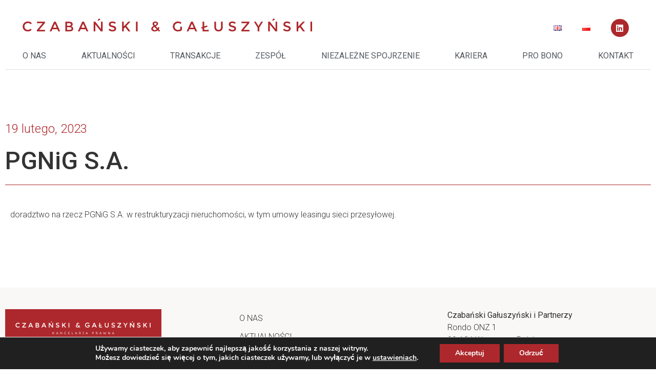

--- FILE ---
content_type: text/css
request_url: https://czabanski-galuszynski.pl/wp-content/uploads/elementor/css/post-27.css?ver=1699961402
body_size: 1532
content:
.elementor-27 .elementor-element.elementor-element-b97def3 > .elementor-container{max-width:1440px;}.elementor-27 .elementor-element.elementor-element-b97def3{margin-top:16px;margin-bottom:0px;padding:0px 0px 0px 0px;}.elementor-27 .elementor-element.elementor-element-d412c71 > .elementor-widget-wrap > .elementor-widget:not(.elementor-widget__width-auto):not(.elementor-widget__width-initial):not(:last-child):not(.elementor-absolute){margin-bottom:0px;}.elementor-27 .elementor-element.elementor-element-a2c8300 > .elementor-container{max-width:1440px;}.elementor-27 .elementor-element.elementor-element-a106d3f{text-align:left;}.elementor-27 .elementor-element.elementor-element-a106d3f img{width:87%;}.elementor-27 .elementor-element.elementor-element-a106d3f > .elementor-widget-container{margin:0px 0px 0px 24px;}.elementor-27 .elementor-element.elementor-element-c55e1f2 .elementor-nav-menu .elementor-item{font-family:"Roboto", Sans-serif;font-size:18px;font-weight:300;line-height:1.3em;}.elementor-27 .elementor-element.elementor-element-c55e1f2 .elementor-nav-menu--main .elementor-item:hover,
					.elementor-27 .elementor-element.elementor-element-c55e1f2 .elementor-nav-menu--main .elementor-item.elementor-item-active,
					.elementor-27 .elementor-element.elementor-element-c55e1f2 .elementor-nav-menu--main .elementor-item.highlighted,
					.elementor-27 .elementor-element.elementor-element-c55e1f2 .elementor-nav-menu--main .elementor-item:focus{color:var( --e-global-color-text );fill:var( --e-global-color-text );}.elementor-27 .elementor-element.elementor-element-c55e1f2 .elementor-nav-menu--main .elementor-item.elementor-item-active{color:var( --e-global-color-primary );}.elementor-27 .elementor-element.elementor-element-aeb84c8 .elementor-menu-toggle{margin:0 auto;}.elementor-27 .elementor-element.elementor-element-aeb84c8 .elementor-nav-menu--dropdown a:hover,
					.elementor-27 .elementor-element.elementor-element-aeb84c8 .elementor-nav-menu--dropdown a.elementor-item-active,
					.elementor-27 .elementor-element.elementor-element-aeb84c8 .elementor-nav-menu--dropdown a.highlighted,
					.elementor-27 .elementor-element.elementor-element-aeb84c8 .elementor-menu-toggle:hover{color:var( --e-global-color-primary );}.elementor-27 .elementor-element.elementor-element-aeb84c8 .elementor-nav-menu--dropdown a:hover,
					.elementor-27 .elementor-element.elementor-element-aeb84c8 .elementor-nav-menu--dropdown a.elementor-item-active,
					.elementor-27 .elementor-element.elementor-element-aeb84c8 .elementor-nav-menu--dropdown a.highlighted{background-color:var( --e-global-color-accent );}.elementor-27 .elementor-element.elementor-element-aeb84c8 .elementor-nav-menu--dropdown a.elementor-item-active{color:var( --e-global-color-primary );background-color:var( --e-global-color-accent );}.elementor-27 .elementor-element.elementor-element-aeb84c8 .elementor-nav-menu--dropdown .elementor-item, .elementor-27 .elementor-element.elementor-element-aeb84c8 .elementor-nav-menu--dropdown  .elementor-sub-item{font-family:"Roboto", Sans-serif;font-weight:400;}.elementor-27 .elementor-element.elementor-element-119b952 .elementor-nav-menu .elementor-item{font-family:"Roboto", Sans-serif;font-size:22px;font-weight:300;line-height:1.3em;}.elementor-27 .elementor-element.elementor-element-119b952 .elementor-nav-menu--main .elementor-item:hover,
					.elementor-27 .elementor-element.elementor-element-119b952 .elementor-nav-menu--main .elementor-item.elementor-item-active,
					.elementor-27 .elementor-element.elementor-element-119b952 .elementor-nav-menu--main .elementor-item.highlighted,
					.elementor-27 .elementor-element.elementor-element-119b952 .elementor-nav-menu--main .elementor-item:focus{color:var( --e-global-color-primary );fill:var( --e-global-color-primary );}.elementor-27 .elementor-element.elementor-element-119b952 .elementor-nav-menu--main .elementor-item.elementor-item-active{color:var( --e-global-color-primary );}.elementor-27 .elementor-element.elementor-element-119b952 .elementor-nav-menu--dropdown a, .elementor-27 .elementor-element.elementor-element-119b952 .elementor-menu-toggle{color:var( --e-global-color-text );}.elementor-27 .elementor-element.elementor-element-119b952 .elementor-nav-menu--dropdown{background-color:var( --e-global-color-accent );}.elementor-27 .elementor-element.elementor-element-119b952 .elementor-nav-menu--dropdown a:hover,
					.elementor-27 .elementor-element.elementor-element-119b952 .elementor-nav-menu--dropdown a.elementor-item-active,
					.elementor-27 .elementor-element.elementor-element-119b952 .elementor-nav-menu--dropdown a.highlighted,
					.elementor-27 .elementor-element.elementor-element-119b952 .elementor-menu-toggle:hover{color:var( --e-global-color-text );}.elementor-27 .elementor-element.elementor-element-119b952 .elementor-nav-menu--dropdown a:hover,
					.elementor-27 .elementor-element.elementor-element-119b952 .elementor-nav-menu--dropdown a.elementor-item-active,
					.elementor-27 .elementor-element.elementor-element-119b952 .elementor-nav-menu--dropdown a.highlighted{background-color:var( --e-global-color-accent );}.elementor-27 .elementor-element.elementor-element-119b952 .elementor-nav-menu--dropdown a.elementor-item-active{color:var( --e-global-color-primary );background-color:var( --e-global-color-accent );}.elementor-27 .elementor-element.elementor-element-119b952 .elementor-nav-menu--dropdown .elementor-item, .elementor-27 .elementor-element.elementor-element-119b952 .elementor-nav-menu--dropdown  .elementor-sub-item{font-family:"Roboto", Sans-serif;font-size:16px;font-weight:500;}.elementor-27 .elementor-element.elementor-element-119b952.elementor-element{--align-self:center;}.elementor-27 .elementor-element.elementor-element-119b952{z-index:5;}.elementor-bc-flex-widget .elementor-27 .elementor-element.elementor-element-6e4c2a7.elementor-column .elementor-widget-wrap{align-items:center;}.elementor-27 .elementor-element.elementor-element-6e4c2a7.elementor-column.elementor-element[data-element_type="column"] > .elementor-widget-wrap.elementor-element-populated{align-content:center;align-items:center;}.elementor-27 .elementor-element.elementor-element-8e365e5 .elementor-repeater-item-a273e5c.elementor-social-icon{background-color:var( --e-global-color-primary );}.elementor-27 .elementor-element.elementor-element-8e365e5{--grid-template-columns:repeat(0, auto);--icon-size:16px;--grid-column-gap:5px;--grid-row-gap:0px;}.elementor-27 .elementor-element.elementor-element-8e365e5 .elementor-widget-container{text-align:right;}.elementor-27 .elementor-element.elementor-element-8e365e5 .elementor-social-icon{--icon-padding:0.6em;}.elementor-27 .elementor-element.elementor-element-8e365e5 > .elementor-widget-container{margin:0px 24px 0px 0px;}.elementor-27 .elementor-element.elementor-global-402 .elementor-menu-toggle{margin-left:auto;background-color:var( --e-global-color-accent );}.elementor-27 .elementor-element.elementor-global-402 .elementor-nav-menu .elementor-item{font-family:"Roboto", Sans-serif;font-size:16px;font-weight:400;line-height:1.3em;}.elementor-27 .elementor-element.elementor-global-402 .elementor-nav-menu--main .elementor-item{color:var( --e-global-color-secondary );fill:var( --e-global-color-secondary );padding-top:16px;padding-bottom:16px;}.elementor-27 .elementor-element.elementor-global-402 .elementor-nav-menu--main .elementor-item:hover,
					.elementor-27 .elementor-element.elementor-global-402 .elementor-nav-menu--main .elementor-item.elementor-item-active,
					.elementor-27 .elementor-element.elementor-global-402 .elementor-nav-menu--main .elementor-item.highlighted,
					.elementor-27 .elementor-element.elementor-global-402 .elementor-nav-menu--main .elementor-item:focus{color:var( --e-global-color-primary );fill:var( --e-global-color-primary );}.elementor-27 .elementor-element.elementor-global-402 .elementor-nav-menu--main:not(.e--pointer-framed) .elementor-item:before,
					.elementor-27 .elementor-element.elementor-global-402 .elementor-nav-menu--main:not(.e--pointer-framed) .elementor-item:after{background-color:var( --e-global-color-primary );}.elementor-27 .elementor-element.elementor-global-402 .e--pointer-framed .elementor-item:before,
					.elementor-27 .elementor-element.elementor-global-402 .e--pointer-framed .elementor-item:after{border-color:var( --e-global-color-primary );}.elementor-27 .elementor-element.elementor-global-402 .elementor-nav-menu--main .elementor-item.elementor-item-active{color:var( --e-global-color-primary );}.elementor-27 .elementor-element.elementor-global-402 .elementor-nav-menu--main:not(.e--pointer-framed) .elementor-item.elementor-item-active:before,
					.elementor-27 .elementor-element.elementor-global-402 .elementor-nav-menu--main:not(.e--pointer-framed) .elementor-item.elementor-item-active:after{background-color:var( --e-global-color-primary );}.elementor-27 .elementor-element.elementor-global-402 .e--pointer-framed .elementor-item.elementor-item-active:before,
					.elementor-27 .elementor-element.elementor-global-402 .e--pointer-framed .elementor-item.elementor-item-active:after{border-color:var( --e-global-color-primary );}.elementor-27 .elementor-element.elementor-global-402 .e--pointer-framed .elementor-item:before{border-width:6px;}.elementor-27 .elementor-element.elementor-global-402 .e--pointer-framed.e--animation-draw .elementor-item:before{border-width:0 0 6px 6px;}.elementor-27 .elementor-element.elementor-global-402 .e--pointer-framed.e--animation-draw .elementor-item:after{border-width:6px 6px 0 0;}.elementor-27 .elementor-element.elementor-global-402 .e--pointer-framed.e--animation-corners .elementor-item:before{border-width:6px 0 0 6px;}.elementor-27 .elementor-element.elementor-global-402 .e--pointer-framed.e--animation-corners .elementor-item:after{border-width:0 6px 6px 0;}.elementor-27 .elementor-element.elementor-global-402 .e--pointer-underline .elementor-item:after,
					 .elementor-27 .elementor-element.elementor-global-402 .e--pointer-overline .elementor-item:before,
					 .elementor-27 .elementor-element.elementor-global-402 .e--pointer-double-line .elementor-item:before,
					 .elementor-27 .elementor-element.elementor-global-402 .e--pointer-double-line .elementor-item:after{height:6px;}.elementor-27 .elementor-element.elementor-global-402 div.elementor-menu-toggle{color:var( --e-global-color-primary );}.elementor-27 .elementor-element.elementor-global-402 div.elementor-menu-toggle svg{fill:var( --e-global-color-primary );}.elementor-27 .elementor-element.elementor-global-402 > .elementor-widget-container{margin:0px 0px 0px 0px;padding:0px 0px 0px 0px;border-style:solid;border-width:0px 0px 0.75px 0px;border-color:#DDDDDD;border-radius:0px 0px 1px 0px;}@media(max-width:1024px){.elementor-27 .elementor-element.elementor-global-402 .elementor-nav-menu .elementor-item{font-size:14px;}.elementor-27 .elementor-element.elementor-global-402 .elementor-nav-menu--main .elementor-item{padding-left:4px;padding-right:4px;}}@media(min-width:768px){.elementor-27 .elementor-element.elementor-element-6bb0149{width:55%;}.elementor-27 .elementor-element.elementor-element-9cc6974{width:3%;}.elementor-27 .elementor-element.elementor-element-14cfa2f{width:2%;}.elementor-27 .elementor-element.elementor-element-e336553{width:36%;}.elementor-27 .elementor-element.elementor-element-6e4c2a7{width:4%;}}@media(max-width:1024px) and (min-width:768px){.elementor-27 .elementor-element.elementor-element-6bb0149{width:61%;}.elementor-27 .elementor-element.elementor-element-e336553{width:27%;}}@media(max-width:767px){.elementor-27 .elementor-element.elementor-element-b97def3{margin-top:0px;margin-bottom:0px;}.elementor-27 .elementor-element.elementor-element-d412c71 > .elementor-widget-wrap > .elementor-widget:not(.elementor-widget__width-auto):not(.elementor-widget__width-initial):not(:last-child):not(.elementor-absolute){margin-bottom:0px;}.elementor-27 .elementor-element.elementor-element-6bb0149{width:55%;}.elementor-bc-flex-widget .elementor-27 .elementor-element.elementor-element-6bb0149.elementor-column .elementor-widget-wrap{align-items:center;}.elementor-27 .elementor-element.elementor-element-6bb0149.elementor-column.elementor-element[data-element_type="column"] > .elementor-widget-wrap.elementor-element-populated{align-content:center;align-items:center;}.elementor-27 .elementor-element.elementor-element-6bb0149 > .elementor-widget-wrap > .elementor-widget:not(.elementor-widget__width-auto):not(.elementor-widget__width-initial):not(:last-child):not(.elementor-absolute){margin-bottom:0px;}.elementor-27 .elementor-element.elementor-element-6bb0149 > .elementor-element-populated{margin:0px 0px 0px 0px;--e-column-margin-right:0px;--e-column-margin-left:0px;padding:8px 0px 16px 0px;}.elementor-27 .elementor-element.elementor-element-a106d3f img{width:98%;}.elementor-27 .elementor-element.elementor-element-a106d3f > .elementor-widget-container{margin:0px 0px 0px 0px;}.elementor-27 .elementor-element.elementor-element-9cc6974{width:32%;}.elementor-bc-flex-widget .elementor-27 .elementor-element.elementor-element-9cc6974.elementor-column .elementor-widget-wrap{align-items:center;}.elementor-27 .elementor-element.elementor-element-9cc6974.elementor-column.elementor-element[data-element_type="column"] > .elementor-widget-wrap.elementor-element-populated{align-content:center;align-items:center;}.elementor-27 .elementor-element.elementor-element-9cc6974 > .elementor-widget-wrap > .elementor-widget:not(.elementor-widget__width-auto):not(.elementor-widget__width-initial):not(:last-child):not(.elementor-absolute){margin-bottom:0px;}.elementor-27 .elementor-element.elementor-element-9cc6974 > .elementor-element-populated{padding:0px 0px 0px 0px;}.elementor-27 .elementor-element.elementor-element-c55e1f2 .elementor-nav-menu .elementor-item{font-size:12px;}.elementor-27 .elementor-element.elementor-element-c55e1f2 .elementor-nav-menu--main .elementor-item{padding-top:0px;padding-bottom:0px;}.elementor-27 .elementor-element.elementor-element-c55e1f2 > .elementor-widget-container{margin:0px 0px 0px 0px;padding:0px 0px 0px 0px;}.elementor-27 .elementor-element.elementor-element-14cfa2f{width:13%;}.elementor-27 .elementor-element.elementor-element-aeb84c8 .elementor-nav-menu--dropdown .elementor-item, .elementor-27 .elementor-element.elementor-element-aeb84c8 .elementor-nav-menu--dropdown  .elementor-sub-item{font-size:14px;}.elementor-27 .elementor-element.elementor-element-aeb84c8 .elementor-nav-menu--dropdown a{padding-top:12px;padding-bottom:12px;}.elementor-27 .elementor-element.elementor-element-e336553{width:85%;}.elementor-27 .elementor-element.elementor-element-6e4c2a7{width:15%;}.elementor-27 .elementor-element.elementor-global-402{width:var( --container-widget-width, 100% );max-width:100%;--container-widget-width:100%;--container-widget-flex-grow:0;}.elementor-27 .elementor-element.elementor-global-402.elementor-element{--align-self:center;--order:99999 /* order end hack */;--flex-grow:0;--flex-shrink:1;}}

--- FILE ---
content_type: text/css
request_url: https://czabanski-galuszynski.pl/wp-content/uploads/elementor/css/post-396.css?ver=1699961402
body_size: 896
content:
.elementor-396 .elementor-element.elementor-element-9992892 > .elementor-container{max-width:1400px;}.elementor-396 .elementor-element.elementor-element-9992892:not(.elementor-motion-effects-element-type-background), .elementor-396 .elementor-element.elementor-element-9992892 > .elementor-motion-effects-container > .elementor-motion-effects-layer{background-color:var( --e-global-color-accent );}.elementor-396 .elementor-element.elementor-element-9992892{transition:background 0.3s, border 0.3s, border-radius 0.3s, box-shadow 0.3s;padding:32px 0px 80px 0px;}.elementor-396 .elementor-element.elementor-element-9992892 > .elementor-background-overlay{transition:background 0.3s, border-radius 0.3s, opacity 0.3s;}.elementor-396 .elementor-element.elementor-element-5ba3a76{text-align:left;}.elementor-396 .elementor-element.elementor-element-5ba3a76 img{width:75%;}.elementor-396 .elementor-element.elementor-element-ba4ae48 > .elementor-element-populated{margin:0px 0px 0px 10px;--e-column-margin-right:0px;--e-column-margin-left:10px;}.elementor-396 .elementor-element.elementor-element-914f6ba .elementor-menu-toggle{margin:0 auto;}.elementor-396 .elementor-element.elementor-element-914f6ba .elementor-nav-menu .elementor-item{font-family:"Roboto", Sans-serif;font-size:16px;font-weight:300;line-height:1.3em;}.elementor-396 .elementor-element.elementor-element-914f6ba .elementor-nav-menu--main .elementor-item:hover,
					.elementor-396 .elementor-element.elementor-element-914f6ba .elementor-nav-menu--main .elementor-item.elementor-item-active,
					.elementor-396 .elementor-element.elementor-element-914f6ba .elementor-nav-menu--main .elementor-item.highlighted,
					.elementor-396 .elementor-element.elementor-element-914f6ba .elementor-nav-menu--main .elementor-item:focus{color:var( --e-global-color-primary );fill:var( --e-global-color-primary );}.elementor-396 .elementor-element.elementor-element-914f6ba .elementor-nav-menu--main:not(.e--pointer-framed) .elementor-item:before,
					.elementor-396 .elementor-element.elementor-element-914f6ba .elementor-nav-menu--main:not(.e--pointer-framed) .elementor-item:after{background-color:var( --e-global-color-primary );}.elementor-396 .elementor-element.elementor-element-914f6ba .e--pointer-framed .elementor-item:before,
					.elementor-396 .elementor-element.elementor-element-914f6ba .e--pointer-framed .elementor-item:after{border-color:var( --e-global-color-primary );}.elementor-396 .elementor-element.elementor-element-914f6ba .elementor-nav-menu--main .elementor-item.elementor-item-active{color:var( --e-global-color-primary );}.elementor-396 .elementor-element.elementor-element-914f6ba .elementor-nav-menu--main:not(.e--pointer-framed) .elementor-item.elementor-item-active:before,
					.elementor-396 .elementor-element.elementor-element-914f6ba .elementor-nav-menu--main:not(.e--pointer-framed) .elementor-item.elementor-item-active:after{background-color:var( --e-global-color-primary );}.elementor-396 .elementor-element.elementor-element-914f6ba .e--pointer-framed .elementor-item.elementor-item-active:before,
					.elementor-396 .elementor-element.elementor-element-914f6ba .e--pointer-framed .elementor-item.elementor-item-active:after{border-color:var( --e-global-color-primary );}.elementor-396 .elementor-element.elementor-element-914f6ba .elementor-nav-menu--main .elementor-item{padding-top:8px;padding-bottom:8px;}.elementor-396 .elementor-element.elementor-element-2f3df11 > .elementor-widget-wrap > .elementor-widget:not(.elementor-widget__width-auto):not(.elementor-widget__width-initial):not(:last-child):not(.elementor-absolute){margin-bottom:0px;}.elementor-396 .elementor-element.elementor-element-2f3df11 > .elementor-element-populated{margin:0px 0px 0px 10px;--e-column-margin-right:0px;--e-column-margin-left:10px;}.elementor-396 .elementor-element.elementor-element-eeae7df{font-family:"Roboto", Sans-serif;font-size:16px;font-weight:300;line-height:1.5em;}.elementor-396 .elementor-element.elementor-element-eeae7df > .elementor-widget-container{margin:0px 0px 0px 0px;padding:0px 0px 0px 0px;}.elementor-396 .elementor-element.elementor-element-52a0bcb .elementor-icon-list-items:not(.elementor-inline-items) .elementor-icon-list-item:not(:last-child){padding-bottom:calc(12px/2);}.elementor-396 .elementor-element.elementor-element-52a0bcb .elementor-icon-list-items:not(.elementor-inline-items) .elementor-icon-list-item:not(:first-child){margin-top:calc(12px/2);}.elementor-396 .elementor-element.elementor-element-52a0bcb .elementor-icon-list-items.elementor-inline-items .elementor-icon-list-item{margin-right:calc(12px/2);margin-left:calc(12px/2);}.elementor-396 .elementor-element.elementor-element-52a0bcb .elementor-icon-list-items.elementor-inline-items{margin-right:calc(-12px/2);margin-left:calc(-12px/2);}body.rtl .elementor-396 .elementor-element.elementor-element-52a0bcb .elementor-icon-list-items.elementor-inline-items .elementor-icon-list-item:after{left:calc(-12px/2);}body:not(.rtl) .elementor-396 .elementor-element.elementor-element-52a0bcb .elementor-icon-list-items.elementor-inline-items .elementor-icon-list-item:after{right:calc(-12px/2);}.elementor-396 .elementor-element.elementor-element-52a0bcb .elementor-icon-list-icon i{color:var( --e-global-color-secondary );transition:color 0.3s;}.elementor-396 .elementor-element.elementor-element-52a0bcb .elementor-icon-list-icon svg{fill:var( --e-global-color-secondary );transition:fill 0.3s;}.elementor-396 .elementor-element.elementor-element-52a0bcb .elementor-icon-list-item:hover .elementor-icon-list-icon i{color:var( --e-global-color-primary );}.elementor-396 .elementor-element.elementor-element-52a0bcb .elementor-icon-list-item:hover .elementor-icon-list-icon svg{fill:var( --e-global-color-primary );}.elementor-396 .elementor-element.elementor-element-52a0bcb{--e-icon-list-icon-size:14px;--e-icon-list-icon-align:left;--e-icon-list-icon-margin:0 calc(var(--e-icon-list-icon-size, 1em) * 0.25) 0 0;--icon-vertical-offset:0px;}.elementor-396 .elementor-element.elementor-element-52a0bcb .elementor-icon-list-icon{padding-right:10px;}.elementor-396 .elementor-element.elementor-element-52a0bcb .elementor-icon-list-item > .elementor-icon-list-text, .elementor-396 .elementor-element.elementor-element-52a0bcb .elementor-icon-list-item > a{font-family:"Roboto", Sans-serif;font-size:16px;font-weight:300;line-height:1.3em;}.elementor-396 .elementor-element.elementor-element-52a0bcb .elementor-icon-list-text{color:var( --e-global-color-secondary );transition:color 0.3s;}.elementor-396 .elementor-element.elementor-element-52a0bcb .elementor-icon-list-item:hover .elementor-icon-list-text{color:var( --e-global-color-primary );}

--- FILE ---
content_type: text/css
request_url: https://czabanski-galuszynski.pl/wp-content/uploads/elementor/css/post-563.css?ver=1699962178
body_size: 871
content:
.elementor-563 .elementor-element.elementor-element-055de04{--display:flex;--flex-direction:column;--container-widget-width:100%;--container-widget-height:initial;--container-widget-flex-grow:0;--container-widget-align-self:initial;--gap:0px 0px;--background-transition:0.3s;--margin-block-start:80px;--margin-block-end:0px;--margin-inline-start:0px;--margin-inline-end:0px;}.elementor-563 .elementor-element.elementor-element-25e2407 .elementor-icon-list-items:not(.elementor-inline-items) .elementor-icon-list-item:not(:last-child){padding-bottom:calc(20px/2);}.elementor-563 .elementor-element.elementor-element-25e2407 .elementor-icon-list-items:not(.elementor-inline-items) .elementor-icon-list-item:not(:first-child){margin-top:calc(20px/2);}.elementor-563 .elementor-element.elementor-element-25e2407 .elementor-icon-list-items.elementor-inline-items .elementor-icon-list-item{margin-right:calc(20px/2);margin-left:calc(20px/2);}.elementor-563 .elementor-element.elementor-element-25e2407 .elementor-icon-list-items.elementor-inline-items{margin-right:calc(-20px/2);margin-left:calc(-20px/2);}body.rtl .elementor-563 .elementor-element.elementor-element-25e2407 .elementor-icon-list-items.elementor-inline-items .elementor-icon-list-item:after{left:calc(-20px/2);}body:not(.rtl) .elementor-563 .elementor-element.elementor-element-25e2407 .elementor-icon-list-items.elementor-inline-items .elementor-icon-list-item:after{right:calc(-20px/2);}.elementor-563 .elementor-element.elementor-element-25e2407 .elementor-icon-list-item:not(:last-child):after{content:"";height:15%;border-color:#ddd;}.elementor-563 .elementor-element.elementor-element-25e2407 .elementor-icon-list-items:not(.elementor-inline-items) .elementor-icon-list-item:not(:last-child):after{border-top-style:solid;border-top-width:4px;}.elementor-563 .elementor-element.elementor-element-25e2407 .elementor-icon-list-items.elementor-inline-items .elementor-icon-list-item:not(:last-child):after{border-left-style:solid;}.elementor-563 .elementor-element.elementor-element-25e2407 .elementor-inline-items .elementor-icon-list-item:not(:last-child):after{border-left-width:4px;}.elementor-563 .elementor-element.elementor-element-25e2407 .elementor-icon-list-icon{width:14px;}.elementor-563 .elementor-element.elementor-element-25e2407 .elementor-icon-list-icon i{font-size:14px;}.elementor-563 .elementor-element.elementor-element-25e2407 .elementor-icon-list-icon svg{--e-icon-list-icon-size:14px;}.elementor-563 .elementor-element.elementor-element-25e2407 .elementor-icon-list-text, .elementor-563 .elementor-element.elementor-element-25e2407 .elementor-icon-list-text a{color:var( --e-global-color-primary );}.elementor-563 .elementor-element.elementor-element-25e2407 .elementor-icon-list-item{font-family:"Roboto", Sans-serif;font-size:24px;font-weight:300;line-height:1.3em;}.elementor-563 .elementor-element.elementor-element-b7b3b8b .elementor-heading-title{color:var( --e-global-color-text );font-family:"Roboto", Sans-serif;font-size:48px;font-weight:500;line-height:1.3em;}.elementor-563 .elementor-element.elementor-element-b7b3b8b > .elementor-widget-container{margin:16px 0px 0px 0px;}.elementor-563 .elementor-element.elementor-element-b7b3b8b{width:var( --container-widget-width, 66% );max-width:66%;--container-widget-width:66%;--container-widget-flex-grow:0;}.elementor-563 .elementor-element.elementor-element-3d0bbb0{--divider-border-style:solid;--divider-color:var( --e-global-color-primary );--divider-border-width:1px;}.elementor-563 .elementor-element.elementor-element-3d0bbb0 .elementor-divider-separator{width:100%;}.elementor-563 .elementor-element.elementor-element-3d0bbb0 .elementor-divider{padding-top:15px;padding-bottom:15px;}.elementor-563 .elementor-element.elementor-element-7cbb65b{--display:flex;--flex-direction:row;--container-widget-width:initial;--container-widget-height:100%;--container-widget-flex-grow:1;--container-widget-align-self:stretch;--gap:0px 0px;--background-transition:0.3s;--margin-block-start:0px;--margin-block-end:96px;--margin-inline-start:0px;--margin-inline-end:0px;}.elementor-563 .elementor-element.elementor-element-bfbf693{--display:flex;--flex-direction:column;--container-widget-width:100%;--container-widget-height:initial;--container-widget-flex-grow:0;--container-widget-align-self:initial;--background-transition:0.3s;}.elementor-563 .elementor-element.elementor-element-4c5cc7f{text-align:justify;font-family:"Roboto", Sans-serif;font-size:16px;font-weight:300;line-height:1.6em;width:var( --container-widget-width, 100% );max-width:100%;--container-widget-width:100%;--container-widget-flex-grow:0;}@media(min-width:768px){.elementor-563 .elementor-element.elementor-element-055de04{--content-width:1440px;}.elementor-563 .elementor-element.elementor-element-7cbb65b{--content-width:1400px;}.elementor-563 .elementor-element.elementor-element-bfbf693{--width:100%;}}@media(max-width:1024px){.elementor-563 .elementor-element.elementor-element-055de04{--margin-block-start:032px;--margin-block-end:0px;--margin-inline-start:0px;--margin-inline-end:0px;}.elementor-563 .elementor-element.elementor-element-25e2407 .elementor-icon-list-item{font-size:20px;}.elementor-563 .elementor-element.elementor-element-b7b3b8b .elementor-heading-title{font-size:32px;}.elementor-563 .elementor-element.elementor-element-b7b3b8b{--container-widget-width:73%;--container-widget-flex-grow:0;width:var( --container-widget-width, 73% );max-width:73%;}.elementor-563 .elementor-element.elementor-element-4c5cc7f{--container-widget-width:100%;--container-widget-flex-grow:0;width:var( --container-widget-width, 100% );max-width:100%;}}@media(max-width:767px){.elementor-563 .elementor-element.elementor-element-25e2407 .elementor-icon-list-item{font-size:18px;}.elementor-563 .elementor-element.elementor-element-25e2407 > .elementor-widget-container{margin:0px 0px 0px 0px;padding:0px 0px 0px 0px;}.elementor-563 .elementor-element.elementor-element-b7b3b8b .elementor-heading-title{font-size:24px;}.elementor-563 .elementor-element.elementor-element-b7b3b8b > .elementor-widget-container{padding:0px 0px 0px 0px;}.elementor-563 .elementor-element.elementor-element-b7b3b8b{width:100%;max-width:100%;}}

--- FILE ---
content_type: image/svg+xml
request_url: https://czabanski-galuszynski.pl/wp-content/uploads/2023/02/cg-logo.svg
body_size: 3836
content:
<svg xmlns="http://www.w3.org/2000/svg" width="1912" height="89" viewBox="0 0 1912 89" fill="none"><path d="M53.0123 69.0591L60.0558 76.2354C53.3224 83.9434 44.9943 87.7974 35.0714 87.7974C25.2371 87.7974 17.0418 84.6522 10.4856 78.3618C4.01805 71.9828 0.78425 63.9647 0.78425 54.3076C0.78425 44.5619 4.10665 36.4996 10.7514 30.1206C17.3962 23.653 25.7687 20.4192 35.8688 20.4192C45.7916 20.4192 54.1641 24.1403 60.9861 31.5824L54.0755 39.1575C50.9746 36.1452 48.0509 34.0632 45.3044 32.9114C42.5578 31.7596 39.324 31.1837 35.603 31.1837C28.9582 31.1837 23.3765 33.3101 18.8581 37.5628C14.4282 41.8154 12.2133 47.2198 12.2133 53.776C12.2133 60.2436 14.4282 65.7367 18.8581 70.2551C23.2879 74.7736 28.5595 77.0328 34.6727 77.0328C38.3938 77.0328 41.5833 76.4126 44.2412 75.1723C46.9877 73.9319 49.9114 71.8942 53.0123 69.0591ZM132.526 31.9811H95.8463V22.0139H147.809V30.5193L109.933 76.6341V76.8999H148.34V87H94.6502V78.4947L132.526 32.2469V31.9811ZM197.071 72.2486L190.559 87H178.864L207.57 22.0139H219.265L247.837 87H236.142L229.631 72.2486H197.071ZM225.245 62.0156L213.417 35.3035L201.59 62.0156H225.245ZM282.67 87V22.0139H307.92C317.045 22.0139 323.247 23.9631 326.525 27.8614C329.449 31.1395 330.911 34.9048 330.911 39.1575C330.911 44.2961 329.316 48.1058 326.126 50.5865C325.063 51.3839 323.469 52.2699 321.342 53.2445C325.418 54.1304 328.607 55.9467 330.911 58.6932C333.303 61.4397 334.499 64.8507 334.499 68.9262C334.499 74.0648 332.638 78.3618 328.917 81.8171C325.285 85.2724 319.349 87 311.109 87H282.67ZM293.7 48.9918H307.521C315.495 48.9918 319.482 46.2896 319.482 40.8851C319.482 37.7842 318.507 35.5693 316.558 34.2404C314.697 32.8228 311.729 32.114 307.654 32.114H293.7V48.9918ZM293.7 76.8999H310.843C315.096 76.8999 318.241 76.2354 320.279 74.9065C322.317 73.4889 323.336 71.0968 323.336 67.7301C323.336 61.9713 318.729 59.0919 309.514 59.0919H293.7V76.8999ZM383.209 72.2486L376.697 87H365.002L393.707 22.0139H405.402L433.975 87H422.28L415.768 72.2486H383.209ZM411.383 62.0156L399.555 35.3035L387.727 62.0156H411.383ZM517.58 22.0139H528.477V87H516.649L479.837 39.5562V87H468.807V22.0139H479.837L517.58 70.5209V22.0139ZM503.626 13.7744H494.057L504.024 0.351918L514.922 4.87037L503.626 13.7744ZM581.159 38.3601C581.159 41.1066 582.177 43.1001 584.215 44.3404C586.253 45.8466 590.594 47.397 597.239 48.9918C604.238 50.6751 609.332 52.9787 612.522 55.9024C615.8 58.8261 617.439 63.0345 617.439 68.5275C617.439 74.2863 615.268 78.9377 610.927 82.4815C606.675 86.0254 601.093 87.7974 594.182 87.7974C584.171 87.7974 575.134 84.2535 567.072 77.1657L573.982 68.9262C580.716 74.685 587.538 77.5644 594.448 77.5644C597.903 77.5644 600.694 76.8113 602.821 75.3052C604.947 73.7104 606.01 71.6727 606.01 69.192C606.01 66.7112 605.035 64.7621 603.086 63.3445C601.226 61.927 597.859 60.6423 592.986 59.4906C584.569 57.5414 578.722 55.2379 575.444 52.58C571.634 49.6563 569.729 45.1821 569.729 39.1575C569.729 33.3101 571.856 28.7473 576.108 25.4692C580.361 22.1025 585.81 20.4192 592.455 20.4192C601.403 20.4192 609.067 23.0328 615.446 28.26L609.598 36.4996C607.649 34.7276 605.035 33.3101 601.757 32.2469C598.479 31.0952 595.245 30.5193 592.056 30.5193C588.778 30.5193 586.12 31.228 584.082 32.6456C582.133 33.9746 581.159 35.8794 581.159 38.3601ZM656.833 22.0139H667.863V53.6431L697.632 22.0139H711.453L685.405 50.4536L711.852 87H698.828L677.299 58.5603L667.863 68.7933V87H656.833V22.0139ZM748.076 22.0139H759.107V87H748.076V22.0139ZM849.631 68.7933C849.631 61.7941 854.725 55.548 864.914 50.055C862.167 46.8655 860.307 44.3847 859.332 42.6128C858.446 40.8408 858.003 38.5816 858.003 35.8351C858.003 31.0509 859.775 27.2855 863.319 24.539C866.863 21.7924 871.248 20.4192 876.476 20.4192C881.614 20.4192 885.867 21.7481 889.234 24.4061C892.6 26.9754 894.284 30.475 894.284 34.9048C894.284 41.1066 889.322 46.9098 879.399 52.3142C883.563 57.3642 887.595 62.0156 891.493 66.2683C893.442 63.3445 894.948 60.0221 896.011 56.3011L903.586 61.7498C902.08 65.8253 900.264 69.5463 898.138 72.913C898.846 73.6218 900.264 75.0394 902.39 77.1657C904.517 79.2034 906.244 80.8868 907.573 82.2158L900.663 88.7276L892.157 80.2223C886.576 85.2724 879.754 87.7974 871.691 87.7974C865.401 87.7974 860.129 86.0697 855.877 82.6144C851.713 79.1591 849.631 74.5521 849.631 68.7933ZM872.887 78.7605C876.786 78.7605 880.95 76.9442 885.38 73.3117C878.203 65.6038 873.242 60.1107 870.495 56.8326C863.496 60.6423 859.997 64.7621 859.997 69.192C859.997 72.0271 861.193 74.3306 863.585 76.1025C865.977 77.8745 869.078 78.7605 872.887 78.7605ZM868.369 35.1706C868.369 36.854 868.723 38.3601 869.432 39.6891C870.229 41.018 871.736 43.0115 873.951 45.6694C880.95 42.2141 884.449 38.9803 884.449 35.968C884.449 33.6645 883.652 31.8925 882.057 30.6522C880.551 29.3232 878.691 28.6587 876.476 28.6587C874.349 28.6587 872.444 29.3232 870.761 30.6522C869.166 31.9811 868.369 33.4873 868.369 35.1706ZM1040.9 55.3708H1051.8V77.5644C1045.68 84.3864 1036.91 87.7974 1025.48 87.7974C1015.83 87.7974 1007.76 84.6079 1001.3 78.2289C994.829 71.8499 991.596 63.8761 991.596 54.3076C991.596 44.7391 994.874 36.7211 1001.43 30.2535C1008.07 23.6973 1016.09 20.4192 1025.48 20.4192C1034.88 20.4192 1042.67 23.1214 1048.87 28.5258L1043.03 36.8983C1038.51 33.0886 1032.97 31.1837 1026.41 31.1837C1019.77 31.1837 1014.19 33.3544 1009.67 37.6956C1005.24 41.9483 1003.02 47.4856 1003.02 54.3076C1003.02 61.1296 1005.15 66.6669 1009.4 70.9196C1013.74 75.0837 1019.1 77.1657 1025.48 77.1657C1031.69 77.1657 1036.82 75.8368 1040.9 73.1788V55.3708ZM1101.3 72.2486L1094.79 87H1083.09L1111.8 22.0139H1123.49L1152.06 87H1140.37L1133.86 72.2486H1101.3ZM1129.47 62.0156L1117.64 35.3035L1105.82 62.0156H1129.47ZM1187.96 22.0139H1198.99V53.3774L1219.32 46.9984V56.8326L1198.99 63.0787V76.6341H1228.62V87H1187.96V66.534L1180.65 68.7933V58.959L1187.96 56.8326V22.0139ZM1293.27 77.2986C1298.32 77.2986 1302.31 75.571 1305.23 72.1157C1308.24 68.6604 1309.75 63.9647 1309.75 58.0287V22.0139H1320.78V58.4274C1320.78 67.6415 1318.25 74.8179 1313.2 79.9565C1308.15 85.0952 1301.51 87.6645 1293.27 87.6645C1285.03 87.6645 1278.38 85.0952 1273.33 79.9565C1268.28 74.8179 1265.76 67.6415 1265.76 58.4274V22.0139H1276.66V58.0287C1276.66 64.0533 1278.16 68.749 1281.18 72.1157C1284.1 75.571 1288.13 77.2986 1293.27 77.2986ZM1372.61 38.3601C1372.61 41.1066 1373.63 43.1001 1375.67 44.3404C1377.71 45.8466 1382.05 47.397 1388.69 48.9918C1395.69 50.6751 1400.79 52.9787 1403.98 55.9024C1407.26 58.8261 1408.89 63.0345 1408.89 68.5275C1408.89 74.2863 1406.72 78.9377 1402.38 82.4815C1398.13 86.0254 1392.55 87.7974 1385.64 87.7974C1375.63 87.7974 1366.59 84.2535 1358.53 77.1657L1365.44 68.9262C1372.17 74.685 1378.99 77.5644 1385.9 77.5644C1389.36 77.5644 1392.15 76.8113 1394.28 75.3052C1396.4 73.7104 1397.47 71.6727 1397.47 69.192C1397.47 66.7112 1396.49 64.7621 1394.54 63.3445C1392.68 61.927 1389.31 60.6423 1384.44 59.4906C1376.03 57.5414 1370.18 55.2379 1366.9 52.58C1363.09 49.6563 1361.19 45.1821 1361.19 39.1575C1361.19 33.3101 1363.31 28.7473 1367.56 25.4692C1371.82 22.1025 1377.27 20.4192 1383.91 20.4192C1392.86 20.4192 1400.52 23.0328 1406.9 28.26L1401.05 36.4996C1399.1 34.7276 1396.49 33.3101 1393.21 32.2469C1389.93 31.0952 1386.7 30.5193 1383.51 30.5193C1380.23 30.5193 1377.58 31.228 1375.54 32.6456C1373.59 33.9746 1372.61 35.8794 1372.61 38.3601ZM1481.51 31.9811H1444.83V22.0139H1496.8V30.5193L1458.92 76.6341V76.8999H1497.33V87H1443.64V78.4947L1481.51 32.2469V31.9811ZM1562.4 87H1551.24V61.3511L1527.05 22.0139H1539.15L1556.82 51.5168L1574.63 22.0139H1586.59L1562.4 61.3511V87ZM1669.48 22.0139H1680.37V87H1668.55L1631.73 39.5562V87H1620.7V22.0139H1631.73L1669.48 70.5209V22.0139ZM1655.52 13.7744H1645.95L1655.92 0.351918L1666.82 4.87037L1655.52 13.7744ZM1733.06 38.3601C1733.06 41.1066 1734.07 43.1001 1736.11 44.3404C1738.15 45.8466 1742.49 47.397 1749.14 48.9918C1756.14 50.6751 1761.23 52.9787 1764.42 55.9024C1767.7 58.8261 1769.34 63.0345 1769.34 68.5275C1769.34 74.2863 1767.17 78.9377 1762.82 82.4815C1758.57 86.0254 1752.99 87.7974 1746.08 87.7974C1736.07 87.7974 1727.03 84.2535 1718.97 77.1657L1725.88 68.9262C1732.61 74.685 1739.43 77.5644 1746.35 77.5644C1749.8 77.5644 1752.59 76.8113 1754.72 75.3052C1756.84 73.7104 1757.91 71.6727 1757.91 69.192C1757.91 66.7112 1756.93 64.7621 1754.98 63.3445C1753.12 61.927 1749.76 60.6423 1744.88 59.4906C1736.47 57.5414 1730.62 55.2379 1727.34 52.58C1723.53 49.6563 1721.63 45.1821 1721.63 39.1575C1721.63 33.3101 1723.75 28.7473 1728.01 25.4692C1732.26 22.1025 1737.71 20.4192 1744.35 20.4192C1753.3 20.4192 1760.96 23.0328 1767.34 28.26L1761.5 36.4996C1759.55 34.7276 1756.93 33.3101 1753.65 32.2469C1750.38 31.0952 1747.14 30.5193 1743.95 30.5193C1740.67 30.5193 1738.02 31.228 1735.98 32.6456C1734.03 33.9746 1733.06 35.8794 1733.06 38.3601ZM1808.73 22.0139H1819.76V53.6431L1849.53 22.0139H1863.35L1837.3 50.4536L1863.75 87H1850.72L1829.2 58.5603L1819.76 68.7933V87H1808.73V22.0139ZM1899.97 22.0139H1911V87H1899.97V22.0139Z" fill="#AD282C"></path></svg>

--- FILE ---
content_type: image/svg+xml
request_url: https://czabanski-galuszynski.pl/wp-content/uploads/2023/02/sygnet-nowe-and-g.svg
body_size: 2129
content:
<svg width="503" height="503" viewBox="0 0 503 503" fill="none" xmlns="http://www.w3.org/2000/svg">
<rect width="503" height="503" fill="#AB2A2A"/>
<path d="M163.662 279.808L177.871 294.285C164.287 309.834 147.487 317.609 127.47 317.609C107.631 317.609 91.0987 311.264 77.8729 298.574C64.8259 285.706 58.3024 269.531 58.3024 250.05C58.3024 230.39 65.0046 214.126 78.4091 201.257C91.8136 188.21 108.703 181.687 129.078 181.687C149.096 181.687 165.985 189.193 179.747 204.206L165.806 219.488C159.551 213.411 153.653 209.211 148.113 206.887C142.572 204.564 136.048 203.402 128.542 203.402C115.137 203.402 103.878 207.692 94.7626 216.27C85.8263 224.849 81.3581 235.752 81.3581 248.977C81.3581 262.025 85.8263 273.106 94.7626 282.221C103.699 291.336 114.333 295.893 126.665 295.893C134.172 295.893 140.606 294.642 145.968 292.14C151.508 289.638 157.406 285.527 163.662 279.808ZM288.851 316L272.289 298.346L269.377 295.07L237.891 259.944C234.857 256.547 231.945 253.089 229.155 249.57C226.364 245.93 223.877 242.351 221.693 238.832C219.63 235.313 217.931 231.916 216.597 228.64C215.383 225.243 214.777 222.088 214.777 219.176C214.777 212.988 216.354 207.467 219.509 202.614C222.785 197.639 227.213 193.757 232.795 190.966C238.497 188.175 245.049 186.78 252.451 186.78C257.911 186.78 263.007 187.811 267.739 189.874C272.471 191.815 276.535 194.606 279.933 198.246C283.451 201.765 285.999 205.89 287.577 210.622L273.381 219.722C271.075 214.141 268.224 210.076 264.827 207.528C261.551 204.98 257.425 203.706 252.451 203.706C248.689 203.706 245.535 204.313 242.987 205.526C240.439 206.618 238.497 208.256 237.163 210.44C235.828 212.624 235.161 215.354 235.161 218.63C235.161 221.299 235.889 224.272 237.345 227.548C238.922 230.703 240.863 233.918 243.169 237.194C245.474 240.47 247.84 243.503 250.267 246.294C252.693 249.085 254.817 251.511 256.637 253.574L281.935 281.784L287.213 287.608L313.239 316H288.851ZM239.893 317.82C231.278 317.82 223.452 316 216.415 312.36C209.377 308.599 203.735 303.685 199.489 297.618C195.363 291.43 193.301 284.696 193.301 277.416C193.301 267.831 195.909 259.519 201.127 252.482C206.465 245.445 214.231 240.045 224.423 236.284L236.071 250.298C228.305 251.997 222.542 254.848 218.781 258.852C215.019 262.735 213.139 268.013 213.139 274.686C213.139 279.782 214.352 284.271 216.779 288.154C219.205 292.037 222.663 295.07 227.153 297.254C231.763 299.438 237.223 300.53 243.533 300.53C248.993 300.53 253.967 299.499 258.457 297.436C263.067 295.252 267.193 292.219 270.833 288.336C274.473 284.453 277.445 279.782 279.751 274.322C282.177 268.862 283.937 262.795 285.029 256.122H301.773C300.802 263.523 299.043 270.379 296.495 276.688C294.068 282.997 290.974 288.7 287.213 293.796C283.573 298.892 279.326 303.26 274.473 306.9C269.741 310.419 264.463 313.149 258.639 315.09C252.815 316.91 246.566 317.82 239.893 317.82ZM387.325 317.89C377.749 317.89 368.803 316.189 360.487 312.787C352.171 309.259 344.863 304.408 338.563 298.234C332.263 292.06 327.349 284.878 323.821 276.688C320.419 268.372 318.718 259.426 318.718 249.85C318.718 240.4 320.419 231.58 323.821 223.39C327.349 215.2 332.2 208.081 338.374 202.033C344.674 195.859 351.982 191.071 360.298 187.669C368.614 184.267 377.56 182.566 387.136 182.566C393.814 182.566 400.303 183.511 406.603 185.401C413.029 187.291 418.825 189.937 423.991 193.339C429.157 196.741 433.378 200.647 436.654 205.057L423.424 218.854C419.644 215.2 415.738 212.176 411.706 209.782C407.8 207.388 403.768 205.561 399.61 204.301C395.452 203.041 391.294 202.411 387.136 202.411C380.332 202.411 374.032 203.608 368.236 206.002C362.566 208.396 357.526 211.735 353.116 216.019C348.832 220.303 345.493 225.343 343.099 231.139C340.705 236.809 339.508 243.046 339.508 249.85C339.508 256.402 340.768 262.639 343.288 268.561C345.808 274.357 349.273 279.46 353.683 283.87C358.219 288.28 363.385 291.745 369.181 294.265C375.103 296.785 381.34 298.045 387.892 298.045C392.806 298.045 397.468 297.352 401.878 295.966C406.288 294.454 410.194 292.375 413.596 289.729C416.998 287.083 419.644 284.059 421.534 280.657C423.424 277.129 424.369 273.412 424.369 269.506V265.726L427.204 268.372H386.758V248.149H445.348C445.6 249.535 445.789 250.921 445.915 252.307C446.041 253.567 446.104 254.827 446.104 256.087C446.23 257.221 446.293 258.355 446.293 259.489C446.293 268.183 444.781 276.121 441.757 283.303C438.733 290.359 434.512 296.47 429.094 301.636C423.802 306.802 417.565 310.834 410.383 313.732C403.327 316.504 395.641 317.89 387.325 317.89Z" fill="white"/>
</svg>


--- FILE ---
content_type: image/svg+xml
request_url: https://czabanski-galuszynski.pl/wp-content/uploads/2023/02/cg-pl-horizontal-red-background.svg
body_size: 7797
content:
<svg xmlns="http://www.w3.org/2000/svg" width="2202" height="516" viewBox="0 0 2202 516" fill="none"><g clip-path="url(#clip0_336_42)"><rect width="2202" height="516" fill="#AD282C"></rect><path d="M670.813 343.285L670.674 338.969L689.051 320.778H693.924L670.813 343.285ZM668.075 353.263V320.778H671.695V353.263H668.075ZM689.84 353.263L676.8 335.906L679.445 333.586L694.388 353.263H689.84ZM719.412 353.263L731.849 320.778H735.979L748.323 353.263H744.379L736.443 332.194C736.226 331.606 735.979 330.925 735.7 330.152C735.453 329.348 735.175 328.528 734.865 327.692C734.587 326.826 734.308 325.991 734.03 325.186C733.782 324.382 733.55 323.67 733.334 323.052H734.262C734.014 323.825 733.751 324.614 733.473 325.418C733.225 326.192 732.962 326.981 732.684 327.785C732.406 328.559 732.127 329.332 731.849 330.105C731.57 330.879 731.292 331.652 731.013 332.426L723.124 353.263H719.412ZM724.702 344.306L726.048 340.779H741.409L742.894 344.306H724.702ZM776.764 353.263V320.778H780.059L801.313 348.9L800.664 349.736C800.571 349.241 800.494 348.498 800.432 347.508C800.401 346.518 800.354 345.404 800.292 344.167C800.262 342.898 800.231 341.584 800.2 340.222C800.169 338.861 800.138 337.531 800.107 336.231C800.107 334.932 800.107 333.756 800.107 332.704V320.778H803.727V353.263H800.339L779.177 325.511L779.734 324.537C779.827 325.774 779.904 326.996 779.966 328.203C780.059 329.409 780.121 330.57 780.152 331.683C780.214 332.797 780.26 333.818 780.291 334.746C780.322 335.674 780.337 336.463 780.337 337.113C780.368 337.763 780.384 338.227 780.384 338.505V353.263H776.764ZM849.257 353.727C846.937 353.727 844.802 353.325 842.853 352.52C840.904 351.685 839.218 350.525 837.795 349.04C836.371 347.524 835.258 345.745 834.453 343.703C833.68 341.661 833.293 339.433 833.293 337.02C833.293 334.638 833.68 332.457 834.453 330.477C835.258 328.466 836.387 326.718 837.841 325.233C839.295 323.717 840.981 322.557 842.899 321.752C844.818 320.948 846.921 320.546 849.211 320.546C850.727 320.546 852.227 320.793 853.712 321.288C855.197 321.752 856.559 322.402 857.796 323.237C859.065 324.073 860.101 325.032 860.905 326.114L858.399 328.713C857.626 327.785 856.729 326.981 855.708 326.3C854.718 325.619 853.666 325.094 852.552 324.722C851.438 324.351 850.325 324.165 849.211 324.165C847.478 324.165 845.854 324.49 844.338 325.14C842.853 325.759 841.569 326.64 840.486 327.785C839.403 328.93 838.553 330.291 837.934 331.869C837.346 333.447 837.052 335.164 837.052 337.02C837.052 338.938 837.346 340.702 837.934 342.311C838.553 343.919 839.419 345.312 840.533 346.487C841.677 347.632 843.008 348.529 844.524 349.179C846.071 349.798 847.788 350.107 849.675 350.107C850.789 350.107 851.902 349.952 853.016 349.643C854.13 349.303 855.151 348.839 856.079 348.251C857.007 347.663 857.796 346.998 858.446 346.255L860.302 349.272C859.591 350.138 858.631 350.911 857.425 351.592C856.249 352.242 854.95 352.768 853.527 353.17C852.103 353.541 850.68 353.727 849.257 353.727ZM889.668 353.263V320.778H909.344V324.305H893.287V349.736H909.252V353.263H889.668ZM891.338 338.32V334.793H906.746V338.32H891.338ZM939.956 353.263V320.778H943.576V349.736H959.169V353.263H939.956ZM985.129 353.263L997.566 320.778H1001.7L1014.04 353.263H1010.1L1002.16 332.194C1001.94 331.606 1001.7 330.925 1001.42 330.152C1001.17 329.348 1000.89 328.528 1000.58 327.692C1000.3 326.826 1000.03 325.991 999.747 325.186C999.5 324.382 999.268 323.67 999.051 323.052H999.98C999.732 323.825 999.469 324.614 999.191 325.418C998.943 326.192 998.68 326.981 998.402 327.785C998.123 328.559 997.845 329.332 997.566 330.105C997.288 330.879 997.009 331.652 996.731 332.426L988.842 353.263H985.129ZM990.42 344.306L991.765 340.779H1007.13L1008.61 344.306H990.42ZM1042.48 353.263V320.778H1055.2C1057.08 320.778 1058.79 321.226 1060.3 322.123C1061.85 322.99 1063.07 324.181 1063.97 325.697C1064.87 327.213 1065.31 328.93 1065.31 330.848C1065.31 332.642 1064.88 334.267 1064.01 335.721C1063.15 337.175 1061.97 338.335 1060.49 339.201C1059 340.037 1057.33 340.454 1055.48 340.454H1046.1V353.263H1042.48ZM1062.3 353.263L1054.13 338.969L1057.61 337.763L1066.61 353.263H1062.3ZM1046.1 336.927H1055.8C1056.95 336.927 1057.95 336.664 1058.82 336.138C1059.68 335.612 1060.36 334.901 1060.86 334.004C1061.35 333.076 1061.6 332.024 1061.6 330.848C1061.6 329.58 1061.31 328.45 1060.72 327.46C1060.13 326.47 1059.31 325.697 1058.26 325.14C1057.24 324.583 1056.06 324.305 1054.73 324.305H1046.1V336.927ZM1094.09 353.263V349.829H1099.34V324.212H1094.09V320.778H1108.2V324.212H1102.96V349.829H1108.2V353.263H1094.09ZM1135.13 353.263L1147.57 320.778H1151.7L1164.04 353.263H1160.1L1152.16 332.194C1151.95 331.606 1151.7 330.925 1151.42 330.152C1151.17 329.348 1150.9 328.528 1150.59 327.692C1150.31 326.826 1150.03 325.991 1149.75 325.186C1149.5 324.382 1149.27 323.67 1149.06 323.052H1149.98C1149.74 323.825 1149.47 324.614 1149.19 325.418C1148.95 326.192 1148.68 326.981 1148.41 327.785C1148.13 328.559 1147.85 329.332 1147.57 330.105C1147.29 330.879 1147.01 331.652 1146.74 332.426L1138.85 353.263H1135.13ZM1140.42 344.306L1141.77 340.779H1157.13L1158.62 344.306H1140.42ZM1228 353.263V320.778H1240.85C1242.56 320.778 1244.09 321.195 1245.45 322.031C1246.81 322.866 1247.89 324.026 1248.7 325.511C1249.5 326.965 1249.9 328.605 1249.9 330.43C1249.9 332.349 1249.5 334.066 1248.7 335.582C1247.89 337.067 1246.81 338.258 1245.45 339.155C1244.09 340.021 1242.56 340.454 1240.85 340.454H1231.62V353.263H1228ZM1231.62 336.927H1241.04C1242 336.927 1242.85 336.649 1243.59 336.092C1244.37 335.504 1244.98 334.731 1245.45 333.772C1245.91 332.782 1246.15 331.652 1246.15 330.384C1246.15 329.239 1245.91 328.218 1245.45 327.321C1244.98 326.393 1244.37 325.666 1243.59 325.14C1242.85 324.583 1242 324.305 1241.04 324.305H1231.62V336.927ZM1279.38 353.263V320.778H1292.09C1293.98 320.778 1295.68 321.226 1297.2 322.123C1298.74 322.99 1299.97 324.181 1300.86 325.697C1301.76 327.213 1302.21 328.93 1302.21 330.848C1302.21 332.642 1301.78 334.267 1300.91 335.721C1300.04 337.175 1298.87 338.335 1297.38 339.201C1295.9 340.037 1294.23 340.454 1292.37 340.454H1283V353.263H1279.38ZM1299.19 353.263L1291.02 338.969L1294.5 337.763L1303.51 353.263H1299.19ZM1283 336.927H1292.69C1293.84 336.927 1294.85 336.664 1295.71 336.138C1296.58 335.612 1297.26 334.901 1297.75 334.004C1298.25 333.076 1298.5 332.024 1298.5 330.848C1298.5 329.58 1298.2 328.45 1297.61 327.46C1297.03 326.47 1296.21 325.697 1295.15 325.14C1294.13 324.583 1292.96 324.305 1291.63 324.305H1283V336.927ZM1328.9 353.263L1341.34 320.778H1345.47L1357.81 353.263H1353.87L1345.93 332.194C1345.71 331.606 1345.47 330.925 1345.19 330.152C1344.94 329.348 1344.66 328.528 1344.35 327.692C1344.07 326.826 1343.8 325.991 1343.52 325.186C1343.27 324.382 1343.04 323.67 1342.82 323.052H1343.75C1343.5 323.825 1343.24 324.614 1342.96 325.418C1342.71 326.192 1342.45 326.981 1342.17 327.785C1341.89 328.559 1341.62 329.332 1341.34 330.105C1341.06 330.879 1340.78 331.652 1340.5 332.426L1332.61 353.263H1328.9ZM1334.19 344.306L1335.54 340.779H1350.9L1352.38 344.306H1334.19ZM1390.57 353.263L1380.77 320.778H1384.67L1390.94 342.218C1391.19 342.96 1391.39 343.672 1391.54 344.353C1391.73 345.002 1391.88 345.636 1392 346.255C1392.13 346.843 1392.25 347.446 1392.38 348.065C1392.5 348.653 1392.62 349.272 1392.75 349.921L1391.96 349.875C1392.36 348.452 1392.69 347.323 1392.93 346.487C1393.21 345.652 1393.47 344.909 1393.72 344.26C1393.97 343.61 1394.25 342.867 1394.56 342.032L1400.03 328.249H1403.42L1408.94 342.171C1409.31 343.038 1409.64 343.857 1409.92 344.631C1410.2 345.404 1410.46 346.193 1410.71 346.998C1410.99 347.802 1411.25 348.699 1411.5 349.689L1410.75 349.829C1410.91 349.055 1411.03 348.421 1411.12 347.926C1411.22 347.431 1411.31 346.998 1411.4 346.626C1411.5 346.224 1411.59 345.838 1411.68 345.466C1411.77 345.064 1411.9 344.6 1412.05 344.074C1412.21 343.517 1412.41 342.821 1412.66 341.986L1418.92 320.778H1422.82L1412.93 353.263H1409.92L1401.15 332.379L1401.98 332.519L1393.54 353.263H1390.57ZM1451.22 353.263V320.778H1454.52L1475.77 348.9L1475.12 349.736C1475.03 349.241 1474.95 348.498 1474.89 347.508C1474.86 346.518 1474.81 345.404 1474.75 344.167C1474.72 342.898 1474.69 341.584 1474.66 340.222C1474.63 338.861 1474.6 337.531 1474.57 336.231C1474.57 334.932 1474.57 333.756 1474.57 332.704V320.778H1478.19V353.263H1474.8L1453.64 325.511L1454.19 324.537C1454.29 325.774 1454.36 326.996 1454.43 328.203C1454.52 329.409 1454.58 330.57 1454.61 331.683C1454.67 332.797 1454.72 333.818 1454.75 334.746C1454.78 335.674 1454.8 336.463 1454.8 337.113C1454.83 337.763 1454.84 338.227 1454.84 338.505V353.263H1451.22ZM1506.64 353.263L1519.08 320.778H1523.21L1535.55 353.263H1531.61L1523.67 332.194C1523.45 331.606 1523.21 330.925 1522.93 330.152C1522.68 329.348 1522.4 328.528 1522.09 327.692C1521.81 326.826 1521.54 325.991 1521.26 325.186C1521.01 324.382 1520.78 323.67 1520.56 323.052H1521.49C1521.24 323.825 1520.98 324.614 1520.7 325.418C1520.45 326.192 1520.19 326.981 1519.91 327.785C1519.63 328.559 1519.36 329.332 1519.08 330.105C1518.8 330.879 1518.52 331.652 1518.24 332.426L1510.35 353.263H1506.64ZM1511.93 344.306L1513.28 340.779H1528.64L1530.12 344.306H1511.93Z" fill="white"></path><path d="M198.965 240.059L206.008 247.235C199.275 254.943 190.947 258.797 181.024 258.797C171.189 258.797 162.994 255.652 156.438 249.362C149.97 242.983 146.737 234.965 146.737 225.308C146.737 215.562 150.059 207.5 156.704 201.121C163.349 194.653 171.721 191.419 181.821 191.419C191.744 191.419 200.116 195.14 206.938 202.582L200.028 210.157C196.927 207.145 194.003 205.063 191.257 203.911C188.51 202.76 185.276 202.184 181.555 202.184C174.91 202.184 169.329 204.31 164.81 208.563C160.381 212.815 158.166 218.22 158.166 224.776C158.166 231.244 160.381 236.737 164.81 241.255C169.24 245.774 174.512 248.033 180.625 248.033C184.346 248.033 187.536 247.413 190.194 246.172C192.94 244.932 195.864 242.894 198.965 240.059ZM278.478 202.981H241.799V193.014H293.761V201.519L255.886 247.634V247.9H294.292V258H240.603V249.495L278.478 203.247V202.981ZM343.023 243.249L336.512 258H324.817L353.522 193.014H365.217L393.79 258H382.095L375.583 243.249H343.023ZM371.197 233.016L359.37 206.304L347.542 233.016H371.197ZM428.622 258V193.014H453.872C462.998 193.014 469.199 194.963 472.477 198.861C475.401 202.139 476.863 205.905 476.863 210.157C476.863 215.296 475.268 219.106 472.079 221.587C471.016 222.384 469.421 223.27 467.295 224.244C471.37 225.13 474.56 226.947 476.863 229.693C479.255 232.44 480.451 235.851 480.451 239.926C480.451 245.065 478.591 249.362 474.87 252.817C471.237 256.272 465.301 258 457.062 258H428.622ZM439.652 219.992H453.473C461.447 219.992 465.434 217.29 465.434 211.885C465.434 208.784 464.459 206.569 462.51 205.24C460.65 203.823 457.682 203.114 453.606 203.114H439.652V219.992ZM439.652 247.9H456.796C461.048 247.9 464.194 247.235 466.231 245.906C468.269 244.489 469.288 242.097 469.288 238.73C469.288 232.971 464.681 230.092 455.467 230.092H439.652V247.9ZM529.161 243.249L522.649 258H510.954L539.66 193.014H551.355L579.927 258H568.232L561.72 243.249H529.161ZM557.335 233.016L545.507 206.304L533.679 233.016H557.335ZM663.532 193.014H674.43V258H662.602L625.79 210.556V258H614.759V193.014H625.79L663.532 241.521V193.014ZM649.578 184.774H640.01L649.977 171.352L660.874 175.87L649.578 184.774ZM727.111 209.36C727.111 212.107 728.13 214.1 730.167 215.34C732.205 216.847 736.546 218.397 743.191 219.992C750.19 221.675 755.285 223.979 758.474 226.902C761.752 229.826 763.391 234.034 763.391 239.527C763.391 245.286 761.221 249.938 756.88 253.482C752.627 257.025 747.045 258.797 740.135 258.797C730.123 258.797 721.086 255.253 713.024 248.166L719.934 239.926C726.668 245.685 733.49 248.564 740.4 248.564C743.856 248.564 746.647 247.811 748.773 246.305C750.899 244.71 751.962 242.673 751.962 240.192C751.962 237.711 750.988 235.762 749.039 234.345C747.178 232.927 743.811 231.642 738.939 230.491C730.522 228.541 724.674 226.238 721.396 223.58C717.587 220.656 715.682 216.182 715.682 210.157C715.682 204.31 717.808 199.747 722.061 196.469C726.313 193.103 731.762 191.419 738.407 191.419C747.355 191.419 755.019 194.033 761.398 199.26L755.551 207.5C753.601 205.728 750.988 204.31 747.71 203.247C744.432 202.095 741.198 201.519 738.008 201.519C734.73 201.519 732.072 202.228 730.035 203.646C728.085 204.975 727.111 206.879 727.111 209.36ZM802.785 193.014H813.816V224.643L843.584 193.014H857.405L831.358 221.454L857.804 258H844.78L823.251 229.56L813.816 239.793V258H802.785V193.014ZM894.028 193.014H905.059V258H894.028V193.014ZM1045.11 258L1036.56 248.882L1035.06 247.19L1018.79 229.048C1017.23 227.293 1015.72 225.507 1014.28 223.69C1012.84 221.81 1011.56 219.961 1010.43 218.144C1009.36 216.327 1008.49 214.572 1007.8 212.88C1007.17 211.125 1006.86 209.496 1006.86 207.992C1006.86 204.796 1007.67 201.945 1009.3 199.438C1010.99 196.869 1013.28 194.863 1016.16 193.422C1019.11 191.981 1022.49 191.26 1026.31 191.26C1029.13 191.26 1031.77 191.793 1034.21 192.858C1036.65 193.861 1038.75 195.302 1040.51 197.182C1042.33 198.999 1043.64 201.13 1044.46 203.574L1037.12 208.274C1035.93 205.391 1034.46 203.292 1032.71 201.976C1031.01 200.66 1028.88 200.002 1026.31 200.002C1024.37 200.002 1022.74 200.315 1021.43 200.942C1020.11 201.506 1019.11 202.352 1018.42 203.48C1017.73 204.608 1017.38 206.018 1017.38 207.71C1017.38 209.089 1017.76 210.624 1018.51 212.316C1019.33 213.945 1020.33 215.606 1021.52 217.298C1022.71 218.99 1023.93 220.557 1025.19 221.998C1026.44 223.439 1027.54 224.693 1028.48 225.758L1041.54 240.328L1044.27 243.336L1057.71 258H1045.11ZM1019.83 258.94C1015.38 258.94 1011.34 258 1007.7 256.12C1004.07 254.177 1001.15 251.639 998.961 248.506C996.83 245.31 995.765 241.832 995.765 238.072C995.765 233.121 997.112 228.829 999.807 225.194C1002.56 221.559 1006.57 218.771 1011.84 216.828L1017.85 224.066C1013.84 224.943 1010.87 226.416 1008.92 228.484C1006.98 230.489 1006.01 233.215 1006.01 236.662C1006.01 239.294 1006.64 241.613 1007.89 243.618C1009.14 245.623 1010.93 247.19 1013.25 248.318C1015.63 249.446 1018.45 250.01 1021.71 250.01C1024.53 250.01 1027.1 249.477 1029.42 248.412C1031.8 247.284 1033.93 245.717 1035.81 243.712C1037.69 241.707 1039.22 239.294 1040.41 236.474C1041.67 233.654 1042.58 230.521 1043.14 227.074H1051.79C1051.29 230.897 1050.38 234.437 1049.06 237.696C1047.81 240.955 1046.21 243.9 1044.27 246.532C1042.39 249.164 1040.2 251.42 1037.69 253.3C1035.24 255.117 1032.52 256.527 1029.51 257.53C1026.5 258.47 1023.28 258.94 1019.83 258.94ZM1161.63 258.97C1156.71 258.97 1152.12 258.097 1147.85 256.351C1143.59 254.54 1139.84 252.051 1136.6 248.882C1133.37 245.713 1130.85 242.027 1129.04 237.824C1127.29 233.556 1126.42 228.965 1126.42 224.05C1126.42 219.2 1127.29 214.673 1129.04 210.47C1130.85 206.267 1133.34 202.613 1136.51 199.509C1139.74 196.34 1143.49 193.883 1147.76 192.137C1152.03 190.391 1156.62 189.518 1161.53 189.518C1164.96 189.518 1168.29 190.003 1171.52 190.973C1174.82 191.943 1177.8 193.301 1180.45 195.047C1183.1 196.793 1185.26 198.798 1186.95 201.061L1180.16 208.142C1178.22 206.267 1176.21 204.715 1174.14 203.486C1172.14 202.257 1170.07 201.32 1167.93 200.673C1165.8 200.026 1163.67 199.703 1161.53 199.703C1158.04 199.703 1154.81 200.317 1151.83 201.546C1148.92 202.775 1146.34 204.488 1144.07 206.687C1141.87 208.886 1140.16 211.472 1138.93 214.447C1137.7 217.357 1137.09 220.558 1137.09 224.05C1137.09 227.413 1137.73 230.614 1139.03 233.653C1140.32 236.628 1142.1 239.247 1144.36 241.51C1146.69 243.773 1149.34 245.552 1152.32 246.845C1155.36 248.138 1158.56 248.785 1161.92 248.785C1164.44 248.785 1166.83 248.429 1169.1 247.718C1171.36 246.942 1173.37 245.875 1175.11 244.517C1176.86 243.159 1178.22 241.607 1179.19 239.861C1180.16 238.05 1180.64 236.143 1180.64 234.138V232.198L1182.1 233.556H1161.34V223.177H1191.41C1191.54 223.888 1191.63 224.6 1191.7 225.311C1191.76 225.958 1191.8 226.604 1191.8 227.251C1191.86 227.833 1191.89 228.415 1191.89 228.997C1191.89 233.459 1191.12 237.533 1189.56 241.219C1188.01 244.84 1185.85 247.977 1183.07 250.628C1180.35 253.279 1177.15 255.349 1173.46 256.836C1169.84 258.259 1165.9 258.97 1161.63 258.97ZM1239.45 243.249L1232.94 258H1221.25L1249.95 193.014H1261.65L1290.22 258H1278.53L1272.01 243.249H1239.45ZM1267.63 233.016L1255.8 206.304L1243.97 233.016H1267.63ZM1326.12 193.014H1337.15V224.377L1357.48 217.998V227.833L1337.15 234.079V247.634H1366.78V258H1326.12V237.534L1318.81 239.793V229.959L1326.12 227.833V193.014ZM1431.43 248.299C1436.48 248.299 1440.46 246.571 1443.39 243.116C1446.4 239.66 1447.91 234.965 1447.91 229.029V193.014H1458.94V229.427C1458.94 238.642 1456.41 245.818 1451.36 250.957C1446.31 256.095 1439.67 258.664 1431.43 258.664C1423.19 258.664 1416.54 256.095 1411.49 250.957C1406.44 245.818 1403.92 238.642 1403.92 229.427V193.014H1414.81V229.029C1414.81 235.053 1416.32 239.749 1419.33 243.116C1422.26 246.571 1426.29 248.299 1431.43 248.299ZM1510.77 209.36C1510.77 212.107 1511.79 214.1 1513.83 215.34C1515.87 216.847 1520.21 218.397 1526.85 219.992C1533.85 221.675 1538.95 223.979 1542.13 226.902C1545.41 229.826 1547.05 234.034 1547.05 239.527C1547.05 245.286 1544.88 249.938 1540.54 253.482C1536.29 257.025 1530.71 258.797 1523.79 258.797C1513.78 258.797 1504.75 255.253 1496.68 248.166L1503.59 239.926C1510.33 245.685 1517.15 248.564 1524.06 248.564C1527.52 248.564 1530.31 247.811 1532.43 246.305C1534.56 244.71 1535.62 242.673 1535.62 240.192C1535.62 237.711 1534.65 235.762 1532.7 234.345C1530.84 232.927 1527.47 231.642 1522.6 230.491C1514.18 228.541 1508.33 226.238 1505.06 223.58C1501.25 220.656 1499.34 216.182 1499.34 210.157C1499.34 204.31 1501.47 199.747 1505.72 196.469C1509.97 193.103 1515.42 191.419 1522.07 191.419C1531.02 191.419 1538.68 194.033 1545.06 199.26L1539.21 207.5C1537.26 205.728 1534.65 204.31 1531.37 203.247C1528.09 202.095 1524.86 201.519 1521.67 201.519C1518.39 201.519 1515.73 202.228 1513.69 203.646C1511.75 204.975 1510.77 206.879 1510.77 209.36ZM1619.67 202.981H1582.99V193.014H1634.95V201.519L1597.08 247.634V247.9H1635.48V258H1581.79V249.495L1619.67 203.247V202.981ZM1700.56 258H1689.4V232.351L1665.21 193.014H1677.3L1694.98 222.517L1712.79 193.014H1724.75L1700.56 232.351V258ZM1807.63 193.014H1818.53V258H1806.7L1769.89 210.556V258H1758.86V193.014H1769.89L1807.63 241.521V193.014ZM1793.68 184.774H1784.11L1794.08 171.352L1804.98 175.87L1793.68 184.774ZM1871.21 209.36C1871.21 212.107 1872.23 214.1 1874.27 215.34C1876.31 216.847 1880.65 218.397 1887.29 219.992C1894.29 221.675 1899.39 223.979 1902.58 226.902C1905.85 229.826 1907.49 234.034 1907.49 239.527C1907.49 245.286 1905.32 249.938 1900.98 253.482C1896.73 257.025 1891.15 258.797 1884.24 258.797C1874.23 258.797 1865.19 255.253 1857.13 248.166L1864.04 239.926C1870.77 245.685 1877.59 248.564 1884.5 248.564C1887.96 248.564 1890.75 247.811 1892.87 246.305C1895 244.71 1896.06 242.673 1896.06 240.192C1896.06 237.711 1895.09 235.762 1893.14 234.345C1891.28 232.927 1887.91 231.642 1883.04 230.491C1874.62 228.541 1868.78 226.238 1865.5 223.58C1861.69 220.656 1859.78 216.182 1859.78 210.157C1859.78 204.31 1861.91 199.747 1866.16 196.469C1870.42 193.103 1875.86 191.419 1882.51 191.419C1891.46 191.419 1899.12 194.033 1905.5 199.26L1899.65 207.5C1897.7 205.728 1895.09 204.31 1891.81 203.247C1888.53 202.095 1885.3 201.519 1882.11 201.519C1878.83 201.519 1876.17 202.228 1874.14 203.646C1872.19 204.975 1871.21 206.879 1871.21 209.36ZM1946.89 193.014H1957.92V224.643L1987.69 193.014H2001.51L1975.46 221.454L2001.91 258H1988.88L1967.35 229.56L1957.92 239.793V258H1946.89V193.014ZM2038.13 193.014H2049.16V258H2038.13V193.014Z" fill="white"></path></g><defs><clipPath id="clip0_336_42"><rect width="2202" height="516" fill="white"></rect></clipPath></defs></svg>